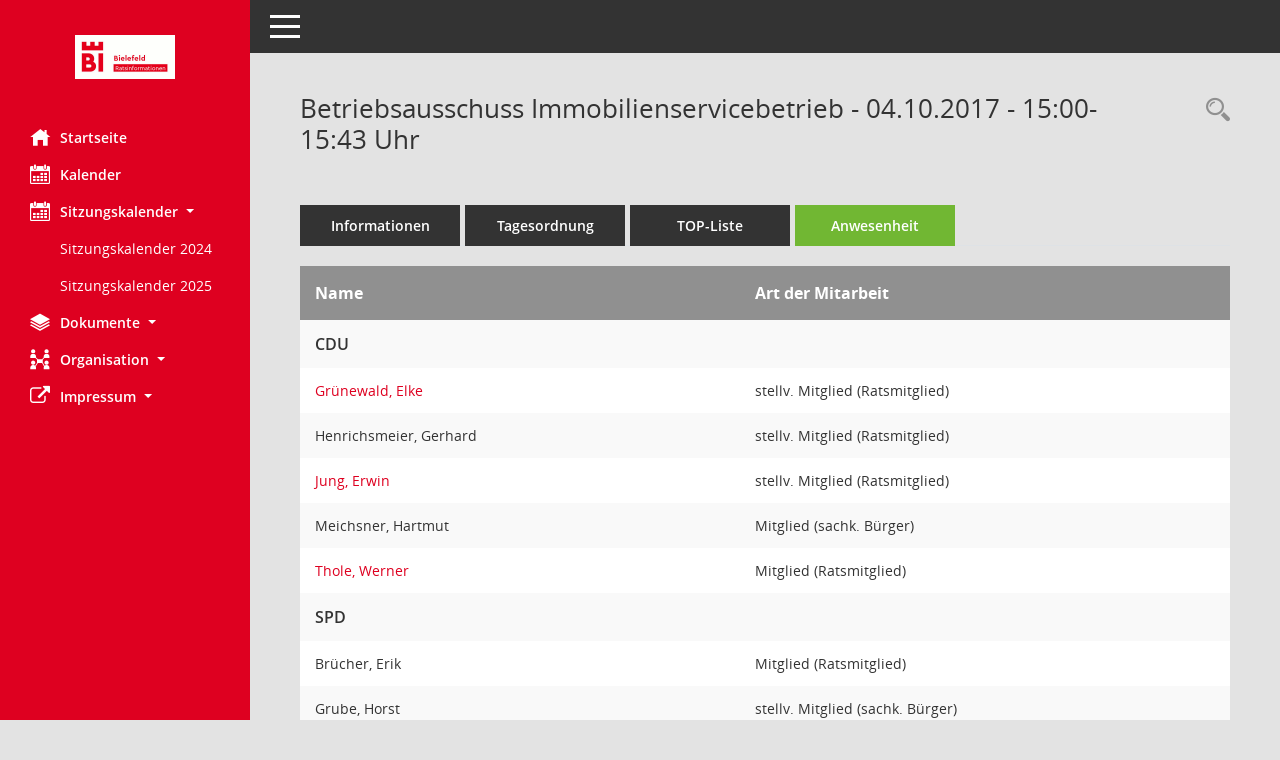

--- FILE ---
content_type: text/html; Charset=utf-8
request_url: https://anwendungen.bielefeld.de/bi/to0045.asp?__ksinr=5255
body_size: 18631
content:
<!DOCTYPE html><html lang="de"  x-ms-format-detection="none"><head><meta charset="utf-8"><meta http-equiv="X-UA-Compatible" content="IE=edge"><meta name="viewport" content="width=device-width, initial-scale=1"><meta name="description" content="Diese Seite zeigt die bei der aktuellen Sitzung anwesenden Personen an."><meta name="author" content="Somacos GmbH & Co. KG,https://www.somacos.de, SessionNet Version 5.5.3 KP6 bi (Layout 6)"><meta name="sessionnet" content="V:050503"/><link rel="shortcut icon" href="im/browser.ico" type="image/x-icon"/><link rel="apple-touch-icon" href="im/somacos57.png" /><link rel="help" href="yhelp1.asp" title="Hilfe" /><link rel="start" href="info.asp" title="Startseite" /><title>SessionNet | Betriebsausschuss Immobilienservicebetrieb - 04.10.2017 - 15:00-15:43&nbsp;Uhr</title>
<script type="text/javascript">var smcGLOBAL_FUNCTION_STATUS_LOGON = 1;var smcStatus_Logon = false;</script>
<script type="text/javascript" src="yjavascript.js"></script><script type="text/javascript" src="js/shopjavascript.js"></script><meta name="format-detection" content="telephone=no, date=no, address=no, email=no" /><link href="css/styles6.css" rel="stylesheet"><link href="css/styles5_3.css" rel="stylesheet"><link href="css/styles5fct.css" rel="stylesheet"><link href="config/layout/33602BI/config.css" rel="stylesheet"><link id="smcglobalprintstyles" rel="stylesheet" type="text/css" media="print" href="css/styles5print.css"><link href="css/responsive.css" rel="stylesheet" media="(max-width:767px)"><link href="css/responsive3.css" rel="stylesheet" media="(max-width:767px)"><!--[if lt IE 9]><script src="js/smchtml5shiv.min.js"></script><script src="js/smcrespond.min.js"></script><![endif]--></head><body id="smc_body" class="smc-body">
<!-- #wrapper --><div id="wrapper" class="smclayout smc_page_to0045_layout"><div id="sidebar-wrapper" role="navigation" aria-label="Hauptmenü" class="smc-nav-config smc-pr-n"><div class="logo smc-config-logo"><a  href="info.asp" title="Hier gelangen Sie zur Startseite dieser Webanwendung." aria-label="Hier gelangen Sie zur Startseite dieser Webanwendung." class="smce-a-u" ><img src="config/layout/33602BI/logo.png" class="img-responsive smc-img-logo" alt="Logo" /></a></div><ul id="sidebar-nav" class="nav nav-pills nav-stacked"><li class="nav-item smc-nav-online"><a  href="info.asp" title="Hier gelangen Sie zur Startseite dieser Webanwendung." aria-label="Hier gelangen Sie zur Startseite dieser Webanwendung." class="smce-a-u nav-link smcmenu1 smc-ct1" ><i class="smc smc-home" aria-hidden="true"></i>Startseite</a></li>
<li class="nav-item smc-nav-online"><a  href="si0040.asp" title="Diese Seite enth&auml;lt eine kalendarische &Uuml;bersicht der Sitzungstermine f&uuml;r einen Monat." aria-label="Diese Seite enth&auml;lt eine kalendarische &Uuml;bersicht der Sitzungstermine f&uuml;r einen Monat." class="smce-a-u nav-link smcmenu1 smc-ct1" ><i class="smc smc-calendar" aria-hidden="true"></i>Kalender</a></li>
<li class="nav-item smc-nav-online"><a id="smc_nav_group_cal" aria-expanded="false" role="button" data-toggle="collapse" aria-controls="smc_nav_group_sub_cal" href="#smc_nav_group_sub_cal"><span><i class="smc smc-calendar" aria-hidden="true"></i>Sitzungskalender</span> <span class="caret"></span></a><ul id="smc_nav_group_sub_cal" class="nav collapse show" role="menu" aria-labelledby="smc_nav_group_cal"><li class="smc-nav-link smc-nav-link-extern"><a href="https://anwendungen.bielefeld.de/bi/files/Sitzungskalender2024.pdf" title="Externer Link: Sitzungskalender 2024" aria-label="Externer Link: Sitzungskalender 2024" class="smce-a-u" target="_blank"   data-rel="external">Sitzungskalender 2024</a></li><li class="smc-nav-link smc-nav-link-extern"><a href="https://anwendungen.bielefeld.de/bi/files/Sitzungskalender2025.pdf" title="Externer Link: Sitzungskalender 2025" aria-label="Externer Link: Sitzungskalender 2025" class="smce-a-u" target="_blank"   data-rel="external">Sitzungskalender 2025</a></li></ul></li><li class="nav-item smc-nav-online"><a id="smc_nav_group_doc" aria-expanded="false" role="button" data-toggle="collapse" aria-controls="smc_nav_group_sub_doc" href="#smc_nav_group_sub_doc"><span><i class="smc smc-paper-stack" aria-hidden="true"></i>Dokumente</span> <span class="caret"></span></a><ul id="smc_nav_group_sub_doc" class="nav collapse" role="menu" aria-labelledby="smc_nav_group_doc"><li class="smc-nav-link"><a  href="do0040.asp" title="Diese Seite liefert eine &Uuml;bersicht von Dokumenten. Die Anzeige ist standardm&auml;&szlig;ig auf die zuletzt freigegebenen Dokumente beschr&auml;nkt. Sie kann per Men&uuml;punkt schrittweise erweitert werden." aria-label="Diese Seite liefert eine &Uuml;bersicht von Dokumenten. Die Anzeige ist standardm&auml;&szlig;ig auf die zuletzt freigegebenen Dokumente beschr&auml;nkt. Sie kann per Men&uuml;punkt schrittweise erweitert werden." class="smce-a-u" >Aktuelle Dokumente</a></li></ul></li><li class="nav-item smc-nav-online"><a id="smc_nav_group_org" aria-expanded="false" role="button" data-toggle="collapse" aria-controls="smc_nav_group_sub_org" href="#smc_nav_group_sub_org"><span><i class="smc smc-network-connection" aria-hidden="true"></i>Organisation</span> <span class="caret"></span></a><ul id="smc_nav_group_sub_org" class="nav collapse" role="menu" aria-labelledby="smc_nav_group_org"><li class="smc-nav-link"><a  href="kp0041.asp" title="Diese Seite listet die Personen, die im Sitzungsdienst als Mitglieder registriert sind, auf. Als Filter dienen neben den Anfangsbuchstaben der Nachnamen die Zeitr&auml;ume." aria-label="Diese Seite listet die Personen, die im Sitzungsdienst als Mitglieder registriert sind, auf. Als Filter dienen neben den Anfangsbuchstaben der Nachnamen die Zeitr&auml;ume." class="smce-a-u" >Alle Gremienmitglieder</a></li><li class="smc-nav-link"><a  href="gr0040.asp" title="Diese Seite zeigt eine Liste der Gremien, f&uuml;r die im Sitzungsdienst Informationen verwaltet werden. Als Filter stehen die Zeitr&auml;ume zur Verf&uuml;gung." aria-label="Diese Seite zeigt eine Liste der Gremien, f&uuml;r die im Sitzungsdienst Informationen verwaltet werden. Als Filter stehen die Zeitr&auml;ume zur Verf&uuml;gung." class="smce-a-u" >Alle Gremien</a></li><li class="smc-nav-link"><a  href="kp0040.asp?__kgrnr=790259" title="Diese Seite zeigt Details zu einem Gremium an. Neben allgemeinen Informationen sehen Sie, welche Mitglieder dem Gremium zugeordnet sind. Sie erhalten u.a. die M&ouml;glichkeit, die Sitzungen und Beschl&uuml;sse des Gremiums abzurufen." aria-label="Diese Seite zeigt Details zu einem Gremium an. Neben allgemeinen Informationen sehen Sie, welche Mitglieder dem Gremium zugeordnet sind. Sie erhalten u.a. die M&ouml;glichkeit, die Sitzungen und Beschl&uuml;sse des Gremiums abzurufen." class="smce-a-u" >Rat der Stadt Bielefeld</a></li><li class="smc-nav-link"><a  href="gr0040.asp?__kgrtxnr=200" title="Diese Seite zeigt eine Liste der Gremien, f&uuml;r die im Sitzungsdienst Informationen verwaltet werden. Als Filter stehen die Zeitr&auml;ume zur Verf&uuml;gung." aria-label="Diese Seite zeigt eine Liste der Gremien, f&uuml;r die im Sitzungsdienst Informationen verwaltet werden. Als Filter stehen die Zeitr&auml;ume zur Verf&uuml;gung." class="smce-a-u" >Bezirksvertretungen</a></li><li class="smc-nav-link"><a  href="gr0040.asp?__kgrtxnr=201" title="Diese Seite zeigt eine Liste der Gremien, f&uuml;r die im Sitzungsdienst Informationen verwaltet werden. Als Filter stehen die Zeitr&auml;ume zur Verf&uuml;gung." aria-label="Diese Seite zeigt eine Liste der Gremien, f&uuml;r die im Sitzungsdienst Informationen verwaltet werden. Als Filter stehen die Zeitr&auml;ume zur Verf&uuml;gung." class="smce-a-u" >Aussch&uuml;sse</a></li><li class="smc-nav-link"><a  href="gr0040.asp?__kgrtxnr=202" title="Diese Seite zeigt eine Liste der Gremien, f&uuml;r die im Sitzungsdienst Informationen verwaltet werden. Als Filter stehen die Zeitr&auml;ume zur Verf&uuml;gung." aria-label="Diese Seite zeigt eine Liste der Gremien, f&uuml;r die im Sitzungsdienst Informationen verwaltet werden. Als Filter stehen die Zeitr&auml;ume zur Verf&uuml;gung." class="smce-a-u" >Beir&auml;te</a></li><li class="smc-nav-link"><a  href="gr0040.asp?__kgrtxnr=203" title="Diese Seite zeigt eine Liste der Gremien, f&uuml;r die im Sitzungsdienst Informationen verwaltet werden. Als Filter stehen die Zeitr&auml;ume zur Verf&uuml;gung." aria-label="Diese Seite zeigt eine Liste der Gremien, f&uuml;r die im Sitzungsdienst Informationen verwaltet werden. Als Filter stehen die Zeitr&auml;ume zur Verf&uuml;gung." class="smce-a-u" >Arbeitsgruppen</a></li><li class="smc-nav-link"><a  href="gr0040.asp?__kgrtxnr=204" title="Diese Seite zeigt eine Liste der Gremien, f&uuml;r die im Sitzungsdienst Informationen verwaltet werden. Als Filter stehen die Zeitr&auml;ume zur Verf&uuml;gung." aria-label="Diese Seite zeigt eine Liste der Gremien, f&uuml;r die im Sitzungsdienst Informationen verwaltet werden. Als Filter stehen die Zeitr&auml;ume zur Verf&uuml;gung." class="smce-a-u" >Beteiligungen</a></li><li class="smc-nav-link"><a  href="gr0040.asp?__kgrtxnr=205" title="Diese Seite zeigt eine Liste der Gremien, f&uuml;r die im Sitzungsdienst Informationen verwaltet werden. Als Filter stehen die Zeitr&auml;ume zur Verf&uuml;gung." aria-label="Diese Seite zeigt eine Liste der Gremien, f&uuml;r die im Sitzungsdienst Informationen verwaltet werden. Als Filter stehen die Zeitr&auml;ume zur Verf&uuml;gung." class="smce-a-u" >Stiftungen etc.</a></li></ul></li><li class="nav-item smc-nav-online"><a id="smc_nav_group_extern" aria-expanded="false" role="button" data-toggle="collapse" aria-controls="smc_nav_group_sub_extern" href="#smc_nav_group_sub_extern"><span><i class="fa fa-external-link" aria-hidden="true"></i>Impressum</span> <span class="caret"></span></a><ul id="smc_nav_group_sub_extern" class="nav collapse" role="menu" aria-labelledby="smc_nav_group_extern"><li class="smc-nav-link smc-nav-link-extern"><a href="https://anwendungen.bielefeld.de/ri/impressum.html" title="Externer Link: Impressum" aria-label="Externer Link: Impressum" class="smce-a-u" target="_blank"   data-rel="external">Impressum</a></li></ul></li>
</ul><!-- /Sidebar ende smcnav mandatos --></div>
<div id="page-content-wrapper">
<nav id="top-bar" class="navbar navbar-inverse" aria-label="Auswahlmenü"><div id="menu-toggle" class="collapsed" title="Navigation ein- bzw. ausblenden"><span class="sr-only">Toggle navigation</span><span class="icon-bar"></span><span class="icon-bar"></span><span class="icon-bar"></span></div><ul class="nav navbar-nav navbar-right">

</ul></nav>

<div class="page-title" role="navigation" aria-label="Seitentitel und Oberes Menü"><ul class="nav nav-pills smc-nav-actions float-right smc-pr-n" aria-label="Oberes Menü"><li><a  href="recherche.asp" title="Rechercheauswahl anzeigen" aria-label="Rechercheauswahl anzeigen" class="" ><i class="smc smc-magnifier" aria-hidden="true"></i><span class="sr-only">Rechercheauswahl</span></a></li></ul><h1 class="smc_h1">Betriebsausschuss Immobilienservicebetrieb - 04.10.2017 - 15:00-15:43&nbsp;Uhr</h1></div>

<div id="page-content" role="main" aria-label="Informationen">
<ul class="nav nav-tabs smcnoprint" id="smcregister" aria-label="Tab Navigation">
<li class="nav-item"><a  href="si0050.asp?__ksinr=5255" title="Informationen" aria-label="Informationen" class="smce-a-u nav-link" >Informationen</a></li><li class="nav-item"><a  href="si0057.asp?__ksinr=5255" title="Tagesordnung" aria-label="Tagesordnung" class="smce-a-u nav-link" >Tagesordnung</a></li><li class="nav-item"><a  href="si0056.asp?__ksinr=5255" title="Tagesordnung schrittweise abarbeiten" aria-label="Tagesordnung schrittweise abarbeiten" class="smce-a-u nav-link" >TOP-Liste</a></li><li class="nav-item active smc-ct1" aria-selected="true"><a  href="to0045.asp?__ksinr=5255" title="Anwesenheit" aria-label="Anwesenheit" class="smce-a-u nav-link" >Anwesenheit</a></li>
</ul><table id="smc_page_to0045_contenttable1" class="smccontenttable smc_page_to0045_contenttable table table-striped"><thead><tr><th class="smc_th">Name&nbsp;</th><th class="smc_th">&nbsp;</th><th class="smc_th smc_field_amname">Art der Mitarbeit</th></tr></thead><tbody><tr valign="top" class="smcrowh smc-table-group"><td class="smcrowh smc_field_puname_new" colspan="3">CDU</td></tr><tr><td><a  href="pe0051.asp?__kpenr=97&grnr=631389" title="Details anzeigen: Gr&#252;newald, Elke" aria-label="Details anzeigen: Gr&#252;newald, Elke" class="smce-a-u smc-link-normal" >Gr&#252;newald, Elke</a>&nbsp;</td><td>&nbsp;</td><td class="smc_td smc_field_amname">stellv. Mitglied (Ratsmitglied)</td></tr><tr><td>Henrichsmeier, Gerhard&nbsp;</td><td>&nbsp;</td><td class="smc_td smc_field_amname">stellv. Mitglied (Ratsmitglied)</td></tr><tr><td><a  href="pe0051.asp?__kpenr=204&grnr=631389" title="Details anzeigen: Jung, Erwin" aria-label="Details anzeigen: Jung, Erwin" class="smce-a-u smc-link-normal" >Jung, Erwin</a>&nbsp;</td><td>&nbsp;</td><td class="smc_td smc_field_amname">stellv. Mitglied (Ratsmitglied)</td></tr><tr><td>Meichsner, Hartmut&nbsp;</td><td>&nbsp;</td><td class="smc_td smc_field_amname">Mitglied (sachk. B&#252;rger)</td></tr><tr><td><a  href="pe0051.asp?__kpenr=28320&grnr=631389" title="Details anzeigen: Thole, Werner" aria-label="Details anzeigen: Thole, Werner" class="smce-a-u smc-link-normal" >Thole, Werner</a>&nbsp;</td><td>&nbsp;</td><td class="smc_td smc_field_amname">Mitglied (Ratsmitglied)</td></tr><tr valign="top" class="smcrowh smc-table-group"><td class="smcrowh smc_field_puname_new" colspan="3">SPD</td></tr><tr><td>Br&#252;cher, Erik&nbsp;</td><td>&nbsp;</td><td class="smc_td smc_field_amname">Mitglied (Ratsmitglied)</td></tr><tr><td>Grube, Horst&nbsp;</td><td>&nbsp;</td><td class="smc_td smc_field_amname">stellv. Mitglied (sachk. B&#252;rger)</td></tr><tr><td>Hamann, Hans&nbsp;</td><td>&nbsp;</td><td class="smc_td smc_field_amname">&nbsp;</td></tr><tr><td><a  href="pe0051.asp?__kpenr=36595&grnr=631389" title="Details anzeigen: R&#246;rig, Sven" aria-label="Details anzeigen: R&#246;rig, Sven" class="smce-a-u smc-link-normal" >R&#246;rig, Sven</a>&nbsp;</td><td>&nbsp;</td><td class="smc_td smc_field_amname">stellv. Mitglied (Ratsmitglied)</td></tr><tr><td><a  href="pe0051.asp?__kpenr=56&grnr=631389" title="Details anzeigen: Sternbacher, Holm" aria-label="Details anzeigen: Sternbacher, Holm" class="smce-a-u smc-link-normal" >Sternbacher, Holm</a>&nbsp;</td><td>&nbsp;</td><td class="smc_td smc_field_amname">Vorsitz (Ratsmitglied)</td></tr><tr valign="top" class="smcrowh smc-table-group"><td class="smcrowh smc_field_puname_new" colspan="3">B&#252;ndnis 90/Die Gr&#252;nen</td></tr><tr><td>Gutknecht, Dieter&nbsp;</td><td>&nbsp;</td><td class="smc_td smc_field_amname">Mitglied (sachk. B&#252;rger)</td></tr><tr><td>Hellweg, Doris&nbsp;</td><td>&nbsp;</td><td class="smc_td smc_field_amname">Mitglied (Ratsmitglied)</td></tr><tr><td><a  href="pe0051.asp?__kpenr=45&grnr=631389" title="Details anzeigen: Rees, Klaus" aria-label="Details anzeigen: Rees, Klaus" class="smce-a-u smc-link-normal" >Rees, Klaus</a>&nbsp;</td><td>&nbsp;</td><td class="smc_td smc_field_amname">Mitglied (Ratsmitglied)</td></tr><tr valign="top" class="smcrowh smc-table-group"><td class="smcrowh smc_field_puname_new" colspan="3">Die Linke</td></tr><tr><td><a  href="pe0051.asp?__kpenr=753&grnr=631389" title="Details anzeigen: Ridder-Wilkens, Peter" aria-label="Details anzeigen: Ridder-Wilkens, Peter" class="smce-a-u smc-link-normal" >Ridder-Wilkens, Peter</a>&nbsp;</td><td>&nbsp;</td><td class="smc_td smc_field_amname">Mitglied (Ratsmitglied)</td></tr><tr valign="top" class="smcrowh smc-table-group"><td class="smcrowh smc_field_puname_new" colspan="3">BfB</td></tr><tr><td><a  href="pe0051.asp?__kpenr=36687&grnr=631389" title="Details anzeigen: Kr&#228;mer, Dietmar" aria-label="Details anzeigen: Kr&#228;mer, Dietmar" class="smce-a-u smc-link-normal" >Kr&#228;mer, Dietmar</a>&nbsp;</td><td>&nbsp;</td><td class="smc_td smc_field_amname">Mitglied (sachk. B&#252;rger)</td></tr><tr valign="top" class="smcrowh smc-table-group"><td class="smcrowh smc_field_puname_new" colspan="3">B&#252;rgern&#228;he/Piraten</td></tr><tr><td>Schoon, Hermann&nbsp;</td><td>&nbsp;</td><td class="smc_td smc_field_amname">berat. Mitglied (Vertreter Gruppe)</td></tr></table>

</div><!-- /page-content-1 -->
</div><!-- /page-content-wrapper -->
<footer aria-label="Fusszeile mit Seiteninformationen"><div class="d-flex justify-content-between"><div id="smcmenubottom" title="Diese Men&uuml;leiste enth&auml;lt Funktionen f&uuml;r die Steuerung der aktuellen Seite."><ul class="list-inline"><li class="list-inline-item"><i class="fa fa-database" aria-hidden="true"></i>&nbsp;16&nbsp;S&auml;tze</li></ul></div><div id="smcsomacosinfo" class="text-right"><span lang="en">Software: </span><a href="https://somacos.de/loesungen/sitzungsmanagement/session/" class="smc-link-normal" target="_blank" title="Zum Hersteller dieser Sitzungsdienst-Software: Somacos GmbH &amp; Co. KG - in einem neuen Browserfenster">Sitzungsdienst <span lang="en">Session</span><span class="sr-only">(Wird in neuem Fenster geöffnet)</span></a></div></div></footer>
</div><!-- /wrapper -->
<script type="text/javascript" src="js/smcjquery_min.js?v=3.5.1"></script>
<script type="text/javascript" src="js/smcpopper_min.js"></script>
<script type="text/javascript" src="js/smcbootstrap.bundle.min.js"></script>
<script type="text/javascript" src="js/smcmvc1.js"></script>
<!-- Menu Toggle Script -->
<script>
//Menu Toggle Script Variante "Nav bei < 991 dynamisch" (2):
$("#menu-toggle").click(function (e) {
    e.preventDefault();
    //alert('toggled');
    $("#wrapper").toggleClass("toggled");
});

    document.addEventListener('DOMContentLoaded', function () {
        $(window).on('resize', updateToggle);
        updateToggle();
    });

    function updateToggle() {
        if ($(window).width() < 991) {
            $('#wrapper').addClass('toggled');
        }
    }
    function runToggle() {
        //Einklappen erzwingen:
        //alert('runtoggle 2');
        $('#wrapper').addClass('toggled');
    }
</script>

<script type="text/javascript">
function smcGlobalGKI2(){return '171800653';}function smcGlobalSMCLAYOUT(){return 'wrapper';}function smcGlobal_AJAX_KEINRECHT(){return 'ajax.0';}function smcGlobalDebug(){return false;}function smcGlobal_HB(){return 'https://anwendungen.bielefeld.de/bi/';}
</script>
</body></html>